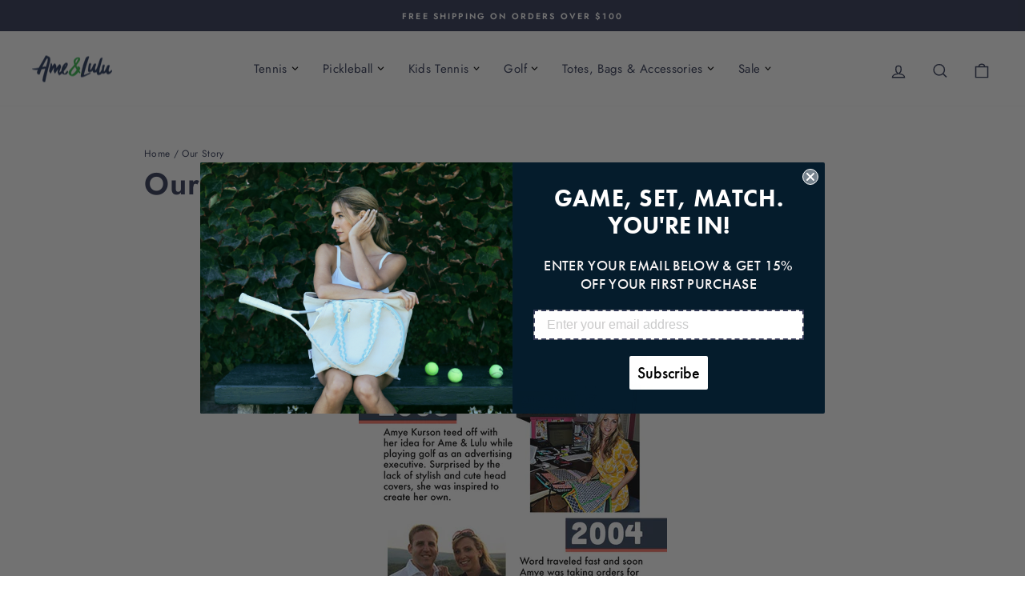

--- FILE ---
content_type: text/css
request_url: https://www.ameandlulu.com/cdn/shop/t/34/assets/accessi.css?v=15566364994299374601714670440
body_size: 59
content:
.visuallyhidden{border:0;clip:rect(0 0 0 0);height:1px;margin:-1px;overflow:hidden;padding:0;position:absolute;width:1px;white-space:nowrap}.promo-grid .promo-grid__content .rte--block.rte--strong{background-color:#00000001!important}h2.grid-product__title{margin:0}.grid-product__price--savings,.product__price-savings{color:#b30000!important}.customization-options.color-customization ul li label{color:#00000001!important}.customization-options input[type=radio]{display:block!important;opacity:0;width:1px;height:1px}.faq_phone span{display:block}li.site-nav--has-dropdown a.site-nav__link{cursor:pointer}li.site-nav--has-dropdown.is-focused:hover .megamenu{display:none}li.site-nav--has-dropdown.active .megamenu{opacity:1!important;display:block!important;visibility:visible!important}li.site-nav--has-dropdown.active .megamenu .appear-animation{opacity:1!important;transform:none}.is-focused>.megamenu,.site-nav--has-dropdown:hover .megamenu{opacity:0!important}.is-focused>.site-nav__dropdown,.site-nav--has-dropdown:hover .site-nav__dropdown{display:none!important;visibility:hidden}.is-light a.site-nav__link svg{fill:#fff;padding-top:5px}a.site-nav__link svg{padding-top:5px}li.site-nav--has-dropdown:hover a.site-nav__link svg{fill:#313855}.site-header__search-container.is-active{display:block!important}.site-header__search-container{display:none!important}.customization{display:block}.customization .customization-options-wrapper{display:none}.customization.customized-product .customization-options-wrapper{display:block}.text-link,a{text-decoration:underline transparent!important}button.needsclick.go2685086370{background-color:#284a17!important}*:focus{outline:2px dashed #323855!important}*:focus:not(:focus-visible){outline:none!important}.form-vertical form.contact-form .input-full{border-color:#424233!important}a.megamenu__colection-image{height:auto!important;padding:0!important}.variant-input label.variant__button-label.disabled{color:#424233!important}.variant-input label.variant__button-label.disabled:after{border-color:#424233!important}.pagination .page.current{opacity:.7!important}.product-block.product-block--sales-point ul.sales-points li span.icon-and-text.inventory--low span{color:#9c6a07!important}.access-badge{text-align:center}.responsive{width:100%;max-width:400px;height:auto}.site-nav__link .cart-link .cart-link__bubble--visible{background-color:#ad1700;color:#fff}.payment_methods{text-align:center}.payment_methods svg:nth-of-type(8){display:none}.payment_methods svg{margin:4px 0 6px;padding-right:5px;height:30px;width:48px}.payment_methods svg:last-child{padding-right:0}@media only screen and (min-width: 768px){a.site-nav__link.site-nav__link--underline.site-nav__link--has-dropdown,a.site-nav__link.site-nav__link--icon.js-search-header{display:ruby!important}}button.needsclick.go2685086370.kl-private-reset-css-Xuajs1{color:#fff!important}
/*# sourceMappingURL=/cdn/shop/t/34/assets/accessi.css.map?v=15566364994299374601714670440 */


--- FILE ---
content_type: image/svg+xml
request_url: https://www.ameandlulu.com/cdn/shop/t/34/assets/accessibility_badge.svg?v=48149330300518630761712376763
body_size: 9133
content:
<?xml version="1.0" encoding="utf-8"?>
<!-- Generator: Adobe Illustrator 24.0.2, SVG Export Plug-In . SVG Version: 6.00 Build 0)  -->
<svg version="1.1" xmlns="http://www.w3.org/2000/svg" xmlns:xlink="http://www.w3.org/1999/xlink" x="0px" y="0px"
	 viewBox="0 0 1636.23 331" style="enable-background:new 0 0 1636.23 331;" xml:space="preserve">
<style type="text/css">
	.st0{enable-background:new    ;}
	.st1{fill:#1E599D;}
	.st2{fill:#FFFFFF;}
</style>
<g id="Layer_2_xA0_Image_1_">
</g>
<g id="Layer_1_xA0_Image_1_">
</g>
<g id="Shape_1_1_" class="st0">
</g>
<g id="Shape_1_copy_2_xA0_Image_1_">
</g>
<g id="Shape_1_copy_1_" class="st0">
</g>
<g id="Audited__x26__Certified_for_accessibility__x26__usability_by_disabled_t_1_">
	<g>
		<path class="st1" d="M185.71,140.75c-8.37-32.57-36.41-57.84-69.68-63.6c-3.1-0.54-6.23-0.91-9.35-1.37c-4.26,0-8.52,0-12.78,0
			c-2.94,0.44-5.89,0.82-8.81,1.35c-20.9,3.72-38.22,13.73-52.02,29.77c-11.14,12.95-17.77,27.99-20.27,44.85
			c-0.28,1.91-0.52,3.83-0.78,5.75c0,4.37,0,8.73,0,13.1c0.11,0.43,0.27,0.86,0.34,1.3c0.63,4.02,0.97,8.1,1.9,12.05
			c10.61,45.13,53.78,74.31,99.51,67.38c19.16-2.9,35.83-11.06,49.23-24.93C186.4,202.18,194.09,173.37,185.71,140.75z"/>
		<g>
			<path class="st2" d="M100.36,242.41c-15.61,0-30.87-4.63-43.94-13.47c-16.38-11.09-27.91-27.86-32.47-47.22
				c-0.56-2.38-0.88-4.82-1.2-7.18c-0.15-1.15-0.3-2.29-0.48-3.43c-0.03-0.21-0.1-0.41-0.16-0.62c-0.04-0.13-0.08-0.26-0.11-0.39
				l-0.04-0.32l0.01-11.61l0.21-1.59c0.15-1.15,0.3-2.3,0.47-3.45c2.25-15.15,8.3-28.54,17.99-39.8
				c12.27-14.26,27.79-23.14,46.16-26.41c1.77-0.32,3.57-0.58,5.32-0.83c0.8-0.12,1.61-0.23,2.41-0.35l0.19-0.01l11.34,0.01
				c0.86,0.12,1.72,0.24,2.59,0.36c1.84,0.25,3.74,0.51,5.62,0.84c29.64,5.13,54.49,27.82,61.85,56.46l0,0
				c7.43,28.9,0.64,54.46-20.16,75.98c-11.66,12.06-26.36,19.51-43.7,22.14C108.3,242.12,104.32,242.41,100.36,242.41z M24.47,169.6
				l0.05,0.18c0.09,0.31,0.18,0.62,0.23,0.94c0.18,1.16,0.34,2.32,0.49,3.49c0.3,2.3,0.62,4.68,1.15,6.94
				c4.41,18.75,15.57,34.99,31.43,45.72c15.86,10.73,35.06,15.06,54.07,12.17c16.79-2.54,31.01-9.75,42.28-21.41
				c20.15-20.85,26.73-45.62,19.53-73.62c-7.12-27.7-31.17-49.65-59.86-54.62c-1.83-0.32-3.71-0.57-5.53-0.82
				c-0.84-0.12-1.68-0.23-2.52-0.35H94.82c-0.78,0.12-1.56,0.23-2.33,0.34c-1.72,0.25-3.5,0.51-5.24,0.81
				c-17.78,3.17-32.82,11.77-44.7,25.58c-9.38,10.9-15.24,23.87-17.41,38.54c-0.17,1.14-0.32,2.27-0.47,3.41l-0.2,1.51V169.6z"/>
		</g>
		<path class="st2" d="M151.06,150.93c-0.36-5.17-4.44-8.78-9.65-8.37c-8.54,0.68-17.07,1.41-25.6,2.21
			c-12.6,1.2-25.15,0.7-37.71-0.6c-6.35-0.65-12.71-1.21-19.07-1.63c-4.87-0.32-8.76,3.32-9.21,8.31c-0.39,4.37,3.21,8.79,7.74,9.27
			c5.37,0.56,10.76,0.96,16.15,1.45c3.15,0.29,6.29,0.61,9.44,0.94c1.37,0.15,2.42,0.99,2.41,2.29c-0.02,4.32,0.57,8.64-1.17,12.9
			c-4.71,11.56-9.18,23.22-13.73,34.85c-1.2,3.05-0.96,5.99,0.98,8.66c1.89,2.61,4.56,3.91,7.75,3.66c3.6-0.29,6.25-2.16,7.66-5.56
			c4.41-10.7,8.8-21.4,13.36-32.5c0.39,0.88,0.62,1.39,0.83,1.9c4.2,10.16,8.38,20.34,12.62,30.48c1.99,4.77,7.08,6.85,11.68,4.92
			c4.53-1.91,6.57-6.81,4.71-11.62c-3.96-10.2-7.86-20.42-12.04-30.53c-2.08-5.03-3.36-10.05-2.94-15.52
			c0.23-3.02,0.77-3.86,3.81-4.14c7.84-0.72,15.69-1.44,23.53-2.11C147.63,159.77,151.39,155.71,151.06,150.93z M100.44,139.56
			c9.86,0.03,17.74-7.85,17.7-17.71c-0.04-9.8-7.83-17.56-17.65-17.58c-9.88-0.02-17.75,7.86-17.71,17.7
			C82.82,131.76,90.63,139.54,100.44,139.56z"/>
		<g>
			<path d="M255.67,134.87h24.15l4.95,15.25h15.15l-23.05-66.88h-18.22l-23.09,66.88h15.15L255.67,134.87z M268.02,98.53l8.22,25.31
				h-16.97l8.23-25.31H268.02z"/>
			<path d="M339.89,141.01h0.52v9.11h13.36V99.97h-13.91v28.8c0.02,2.24-0.42,4.13-1.32,5.65c-0.9,1.52-2.08,2.67-3.54,3.44
				c-1.46,0.77-3.03,1.16-4.7,1.16c-2.63,0-4.74-0.86-6.3-2.58c-1.57-1.72-2.36-4.06-2.38-7.02V99.97h-13.91v31.94
				c0.02,3.92,0.75,7.28,2.17,10.09c1.43,2.81,3.41,4.98,5.96,6.5c2.55,1.52,5.5,2.29,8.85,2.29c3.77,0,6.96-0.89,9.58-2.68
				C336.88,146.32,338.76,143.95,339.89,141.01z"/>
			<path d="M394.83,146.22c1.19-1.36,2.11-2.74,2.76-4.13h0.59v8.03h13.71V83.25h-13.88v25.14h-0.42c-0.61-1.35-1.5-2.73-2.66-4.13
				s-2.69-2.58-4.57-3.53c-1.88-0.95-4.23-1.42-7.04-1.42c-3.68,0-7.06,0.95-10.14,2.86c-3.08,1.91-5.55,4.77-7.4,8.59
				c-1.85,3.82-2.78,8.6-2.78,14.35c0,5.6,0.9,10.31,2.69,14.16c1.8,3.84,4.23,6.75,7.31,8.72s6.53,2.96,10.34,2.96
				c2.7,0,4.99-0.45,6.87-1.34C392.11,148.71,393.65,147.58,394.83,146.22z M387.76,139.87c-2.29,0-4.21-0.63-5.76-1.88
				c-1.56-1.25-2.74-2.99-3.56-5.23c-0.82-2.23-1.22-4.81-1.22-7.72c0-2.9,0.4-5.44,1.21-7.64c0.8-2.2,1.99-3.92,3.56-5.16
				c1.57-1.24,3.49-1.86,5.78-1.86c2.24,0,4.15,0.6,5.71,1.8c1.57,1.2,2.76,2.9,3.59,5.09c0.83,2.2,1.24,4.79,1.24,7.77
				c0,2.98-0.42,5.58-1.26,7.8c-0.84,2.22-2.04,3.95-3.59,5.18C391.91,139.26,390.01,139.87,387.76,139.87z"/>
			<rect x="423.29" y="99.97" width="13.91" height="50.16"/>
			<path d="M430.28,93.5c2.07,0,3.84-0.69,5.31-2.07c1.47-1.38,2.2-3.04,2.2-4.98c0-1.92-0.73-3.56-2.2-4.95
				c-1.47-1.38-3.24-2.07-5.31-2.07c-2.07,0-3.84,0.69-5.31,2.07c-1.47,1.38-2.2,3.03-2.2,4.95c0,1.94,0.73,3.6,2.2,4.98
				C426.44,92.81,428.21,93.5,430.28,93.5z"/>
			<path d="M472.96,150.27c1.26-0.29,2.24-0.55,2.94-0.77l-2.19-10.35c-0.35,0.07-0.85,0.16-1.5,0.28
				c-0.65,0.12-1.31,0.18-1.96,0.18c-0.94,0-1.76-0.14-2.47-0.42c-0.71-0.28-1.26-0.78-1.65-1.49c-0.39-0.71-0.59-1.7-0.59-2.99
				v-24.3h9.44V99.97h-9.44V87.95h-13.91v12.02h-6.86v10.45h6.86v26.12c-0.02,3.29,0.66,6.01,2.06,8.16
				c1.39,2.16,3.35,3.74,5.86,4.77c2.51,1.02,5.45,1.47,8.8,1.34C470.16,150.75,471.7,150.57,472.96,150.27z"/>
			<path d="M525.09,143.84c2.01-2.3,3.35-4.99,4-8.08l-12.87-0.85c-0.48,1.26-1.18,2.33-2.09,3.2c-0.91,0.87-2.01,1.52-3.3,1.96
				c-1.28,0.44-2.7,0.65-4.25,0.65c-2.33,0-4.34-0.49-6.04-1.47c-1.7-0.98-3.01-2.37-3.93-4.18c-0.93-1.81-1.39-3.95-1.39-6.43
				v-0.03h34.16v-3.82c0-4.27-0.6-8-1.8-11.18c-1.2-3.19-2.87-5.84-5.01-7.95c-2.14-2.11-4.65-3.69-7.51-4.75
				c-2.86-1.06-5.95-1.58-9.26-1.58c-4.92,0-9.2,1.09-12.85,3.27c-3.65,2.18-6.47,5.21-8.47,9.11c-2,3.9-3,8.42-3,13.58
				c0,5.29,1,9.87,3,13.73c2,3.86,4.86,6.85,8.57,8.95c3.71,2.1,8.15,3.15,13.31,3.15c4.14,0,7.79-0.64,10.96-1.91
				S523.08,146.14,525.09,143.84z M500.44,111.15c1.62-0.97,3.49-1.45,5.6-1.45c2.02,0,3.8,0.44,5.34,1.32
				c1.54,0.88,2.74,2.1,3.61,3.64c0.87,1.55,1.31,3.32,1.31,5.32h-21.03c0.08-1.8,0.53-3.45,1.37-4.95
				C497.55,113.42,498.82,112.12,500.44,111.15z"/>
			<path d="M571.61,108.39h-0.42c-0.61-1.35-1.5-2.73-2.66-4.13s-2.69-2.58-4.57-3.53c-1.88-0.95-4.23-1.42-7.04-1.42
				c-3.68,0-7.06,0.95-10.14,2.86c-3.08,1.91-5.55,4.77-7.4,8.59c-1.85,3.82-2.78,8.6-2.78,14.35c0,5.6,0.9,10.31,2.69,14.16
				c1.8,3.84,4.23,6.75,7.31,8.72s6.53,2.96,10.34,2.96c2.7,0,4.99-0.45,6.87-1.34c1.88-0.89,3.42-2.02,4.6-3.38
				c1.19-1.36,2.11-2.74,2.76-4.13h0.59v8.03h13.71V83.25h-13.88V108.39z M570.65,132.85c-0.84,2.22-2.04,3.95-3.59,5.18
				c-1.56,1.23-3.46,1.84-5.7,1.84c-2.29,0-4.21-0.63-5.76-1.88c-1.56-1.25-2.74-2.99-3.56-5.23c-0.82-2.23-1.22-4.81-1.22-7.72
				c0-2.9,0.4-5.44,1.21-7.64c0.8-2.2,1.99-3.92,3.56-5.16c1.57-1.24,3.49-1.86,5.78-1.86c2.24,0,4.15,0.6,5.71,1.8
				c1.57,1.2,2.76,2.9,3.59,5.09c0.83,2.2,1.24,4.79,1.24,7.77C571.9,128.03,571.48,130.63,570.65,132.85z"/>
			<path d="M665.33,137.11c1.59-2.43,2.83-5.28,3.72-8.56c0.89-3.28,1.34-6.96,1.34-11.05h-11.53c0,3.33-0.57,6.37-1.7,9.11
				c-0.35,0.85-0.75,1.65-1.17,2.42l-11.01-12.63l3.92-2.82c2.81-2.02,4.99-4.32,6.55-6.87c1.56-2.56,2.33-5.42,2.33-8.57
				c0-2.85-0.7-5.47-2.11-7.85c-1.4-2.38-3.41-4.3-6.01-5.75c-2.6-1.45-5.69-2.17-9.26-2.17c-3.66,0-6.86,0.76-9.6,2.27
				s-4.87,3.56-6.38,6.16c-1.51,2.59-2.27,5.51-2.27,8.75c0,2.87,0.58,5.54,1.73,7.98c1.15,2.45,2.6,4.76,4.33,6.92
				c0.12,0.15,0.23,0.28,0.35,0.43c-2.37,1.64-4.47,3.28-6.27,4.93c-1.87,1.71-3.33,3.58-4.38,5.6c-1.04,2.02-1.57,4.34-1.57,6.96
				c0,3.51,0.9,6.68,2.69,9.52c1.8,2.84,4.37,5.09,7.72,6.74c3.35,1.65,7.34,2.48,11.95,2.48c2.98,0,6-0.45,9.06-1.34
				c2.95-0.86,5.63-2.25,8.05-4.15l4.05,4.51h14.5l-10.08-11.56C664.65,138.1,665,137.62,665.33,137.11z M634.88,96.68
				c0.53-0.93,1.28-1.68,2.24-2.25c0.96-0.58,2.09-0.87,3.4-0.87c1.96-0.02,3.47,0.53,4.54,1.67c1.07,1.13,1.6,2.36,1.6,3.69
				c0,1.39-0.39,2.68-1.18,3.87s-2.01,2.31-3.69,3.38l-3.48,2.29c-1.26-1.56-2.28-3.04-3.05-4.44c-0.78-1.44-1.18-2.85-1.18-4.25
				C634.08,98.64,634.34,97.61,634.88,96.68z M646.37,138.32c-2.3,1.08-4.62,1.62-6.97,1.62c-1.94,0-3.62-0.36-5.06-1.09
				c-1.44-0.73-2.55-1.73-3.33-2.99c-0.78-1.26-1.18-2.69-1.18-4.28c0-1.28,0.44-2.63,1.32-4.03c0.88-1.4,2.25-2.78,4.1-4.13
				l0.39-0.28l12.68,14.12C647.68,137.64,647.04,138.01,646.37,138.32z"/>
			<path d="M752.11,143.81c2.47-2.23,4.44-4.77,5.91-7.61c1.47-2.84,2.39-5.8,2.76-8.87l-14.3-0.06c-0.33,1.79-0.91,3.37-1.75,4.77
				c-0.84,1.39-1.89,2.57-3.15,3.54c-1.26,0.97-2.71,1.7-4.33,2.2c-1.62,0.5-3.38,0.75-5.27,0.75c-3.37,0-6.35-0.83-8.91-2.48
				c-2.57-1.65-4.57-4.1-5.99-7.35c-1.43-3.24-2.14-7.25-2.14-12.02c0-4.64,0.71-8.58,2.12-11.84c1.42-3.25,3.41-5.74,5.98-7.45
				c2.57-1.71,5.58-2.56,9.05-2.56c1.92,0,3.69,0.27,5.34,0.82c1.64,0.54,3.1,1.33,4.36,2.35c1.26,1.02,2.3,2.26,3.1,3.71
				c0.81,1.45,1.34,3.1,1.6,4.95h14.3c-0.46-3.88-1.5-7.31-3.12-10.32c-1.62-3-3.72-5.55-6.29-7.62c-2.57-2.08-5.51-3.66-8.83-4.75
				c-3.32-1.09-6.92-1.63-10.79-1.63c-5.88,0-11.17,1.34-15.87,4.03c-4.7,2.69-8.42,6.59-11.17,11.71
				c-2.74,5.12-4.11,11.32-4.11,18.61c0,7.27,1.35,13.47,4.07,18.58s6.41,9.02,11.1,11.72c4.69,2.7,10.02,4.05,15.98,4.05
				c4.29,0,8.14-0.65,11.54-1.94S749.64,146.04,752.11,143.81z"/>
			<path d="M780.22,147.95c3.71,2.1,8.15,3.15,13.31,3.15c4.14,0,7.79-0.64,10.96-1.91s5.76-3.06,7.77-5.36
				c2.01-2.3,3.35-4.99,4-8.08l-12.87-0.85c-0.48,1.26-1.18,2.33-2.09,3.2c-0.91,0.87-2.01,1.52-3.3,1.96
				c-1.28,0.44-2.7,0.65-4.25,0.65c-2.33,0-4.34-0.49-6.04-1.47c-1.7-0.98-3.01-2.37-3.93-4.18c-0.93-1.81-1.39-3.95-1.39-6.43
				v-0.03h34.16v-3.82c0-4.27-0.6-8-1.8-11.18c-1.2-3.19-2.87-5.84-5.01-7.95c-2.14-2.11-4.65-3.69-7.51-4.75
				c-2.86-1.06-5.95-1.58-9.26-1.58c-4.92,0-9.2,1.09-12.85,3.27c-3.65,2.18-6.47,5.21-8.47,9.11c-2,3.9-3,8.42-3,13.58
				c0,5.29,1,9.87,3,13.73C773.66,142.87,776.51,145.85,780.22,147.95z M787.6,111.15c1.62-0.97,3.49-1.45,5.6-1.45
				c2.02,0,3.8,0.44,5.34,1.32c1.54,0.88,2.74,2.1,3.61,3.64c0.87,1.55,1.31,3.32,1.31,5.32h-21.03c0.08-1.8,0.53-3.45,1.37-4.95
				C784.71,113.42,785.98,112.12,787.6,111.15z"/>
			<path d="M839.54,121.75c0-2.05,0.46-3.85,1.39-5.42c0.93-1.57,2.19-2.79,3.79-3.67c1.6-0.88,3.42-1.32,5.47-1.32
				c0.96,0,2.01,0.08,3.17,0.23c1.15,0.15,2.06,0.33,2.71,0.52V99.74c-0.61-0.15-1.32-0.27-2.12-0.36
				c-0.81-0.09-1.56-0.13-2.25-0.13c-2.81,0-5.29,0.8-7.45,2.4c-2.16,1.6-3.69,3.96-4.6,7.07h-0.52v-8.75h-13.49v50.16h13.91V121.75
				z"/>
			<path d="M889.63,139.43c-0.65,0.12-1.31,0.18-1.96,0.18c-0.94,0-1.76-0.14-2.47-0.42c-0.71-0.28-1.26-0.78-1.65-1.49
				c-0.39-0.71-0.59-1.7-0.59-2.99v-24.3h9.44V99.97h-9.44V87.95h-13.91v12.02h-6.86v10.45h6.86v26.12
				c-0.02,3.29,0.66,6.01,2.06,8.16c1.39,2.16,3.35,3.74,5.86,4.77c2.51,1.02,5.45,1.47,8.8,1.34c1.81-0.06,3.34-0.24,4.6-0.54
				c1.26-0.29,2.24-0.55,2.94-0.77l-2.19-10.35C890.79,139.22,890.29,139.31,889.63,139.43z"/>
			<rect x="901.46" y="99.97" width="13.91" height="50.16"/>
			<path d="M908.44,93.5c2.07,0,3.84-0.69,5.31-2.07c1.47-1.38,2.2-3.04,2.2-4.98c0-1.92-0.73-3.56-2.2-4.95
				c-1.47-1.38-3.24-2.07-5.31-2.07c-2.07,0-3.84,0.69-5.31,2.07c-1.47,1.38-2.2,3.03-2.2,4.95c0,1.94,0.73,3.6,2.2,4.98
				C904.61,92.81,906.37,93.5,908.44,93.5z"/>
			<path d="M943.45,150.12v-39.71h9.99V99.97h-9.99V96.6c0-1.7,0.4-3.02,1.21-3.97c0.81-0.95,2.23-1.42,4.28-1.42
				c0.83,0,1.64,0.08,2.43,0.23c0.79,0.15,1.46,0.32,2.01,0.49l2.48-10.45c-0.87-0.26-2.19-0.56-3.97-0.88
				c-1.77-0.33-3.73-0.49-5.86-0.49c-3.16,0-5.98,0.6-8.46,1.8c-2.48,1.2-4.44,2.99-5.86,5.39c-1.43,2.4-2.14,5.41-2.14,9.05v3.62
				h-7.09v10.45h7.09v39.71H943.45z"/>
			<path d="M968.92,79.43c-2.07,0-3.84,0.69-5.31,2.07c-1.47,1.38-2.2,3.03-2.2,4.95c0,1.94,0.73,3.6,2.2,4.98
				c1.47,1.38,3.24,2.07,5.31,2.07c2.07,0,3.84-0.69,5.31-2.07c1.47-1.38,2.2-3.04,2.2-4.98c0-1.92-0.73-3.56-2.2-4.95
				C972.76,80.12,970.99,79.43,968.92,79.43z"/>
			<rect x="961.93" y="99.97" width="13.91" height="50.16"/>
			<path d="M996.49,147.95c3.71,2.1,8.15,3.15,13.31,3.15c4.14,0,7.79-0.64,10.96-1.91c3.17-1.27,5.76-3.06,7.77-5.36
				c2.01-2.3,3.35-4.99,4-8.08l-12.87-0.85c-0.48,1.26-1.17,2.33-2.09,3.2c-0.91,0.87-2.01,1.52-3.3,1.96
				c-1.29,0.44-2.7,0.65-4.25,0.65c-2.33,0-4.34-0.49-6.04-1.47c-1.7-0.98-3.01-2.37-3.94-4.18c-0.92-1.81-1.39-3.95-1.39-6.43
				v-0.03h34.16v-3.82c0-4.27-0.6-8-1.8-11.18c-1.2-3.19-2.87-5.84-5.01-7.95c-2.14-2.11-4.65-3.69-7.51-4.75
				c-2.86-1.06-5.95-1.58-9.26-1.58c-4.92,0-9.2,1.09-12.85,3.27c-3.65,2.18-6.47,5.21-8.47,9.11s-3,8.42-3,13.58
				c0,5.29,1,9.87,3,13.73C989.93,142.87,992.78,145.85,996.49,147.95z M1003.88,111.15c1.62-0.97,3.49-1.45,5.6-1.45
				c2.03,0,3.8,0.44,5.34,1.32c1.53,0.88,2.74,2.1,3.61,3.64c0.87,1.55,1.31,3.32,1.31,5.32H998.7c0.08-1.8,0.53-3.45,1.37-4.95
				C1000.98,113.42,1002.25,112.12,1003.88,111.15z"/>
			<path d="M1071.86,146.22c1.19-1.36,2.11-2.74,2.76-4.13h0.59v8.03h13.72V83.25h-13.88v25.14h-0.42c-0.61-1.35-1.5-2.73-2.66-4.13
				c-1.17-1.4-2.69-2.58-4.57-3.53c-1.88-0.95-4.23-1.42-7.04-1.42c-3.68,0-7.06,0.95-10.14,2.86c-3.08,1.91-5.55,4.77-7.4,8.59
				c-1.85,3.82-2.78,8.6-2.78,14.35c0,5.6,0.9,10.31,2.69,14.16c1.8,3.84,4.23,6.75,7.32,8.72c3.08,1.97,6.53,2.96,10.33,2.96
				c2.7,0,4.99-0.45,6.87-1.34C1069.14,148.71,1070.68,147.58,1071.86,146.22z M1059.03,137.99c-1.56-1.25-2.74-2.99-3.56-5.23
				c-0.82-2.23-1.22-4.81-1.22-7.72c0-2.9,0.4-5.44,1.21-7.64c0.8-2.2,1.99-3.92,3.56-5.16c1.57-1.24,3.49-1.86,5.78-1.86
				c2.24,0,4.15,0.6,5.71,1.8c1.57,1.2,2.76,2.9,3.59,5.09c0.83,2.2,1.24,4.79,1.24,7.77c0,2.98-0.42,5.58-1.26,7.8
				c-0.84,2.22-2.04,3.95-3.59,5.18s-3.46,1.84-5.7,1.84C1062.51,139.87,1060.59,139.25,1059.03,137.99z"/>
			<path d="M248.84,194.88c-1.66,0-3.2,0.32-4.61,0.97c-1.42,0.65-2.55,1.62-3.41,2.92c-0.86,1.3-1.29,2.93-1.29,4.89v3.63h-4.86
				v4.9h4.86v26.45h6.1v-26.45h6.76v-4.9h-6.76v-2.82c0-1.39,0.32-2.45,0.95-3.18c0.63-0.73,1.69-1.1,3.17-1.1
				c0.64,0,1.18,0.06,1.63,0.17c0.45,0.12,0.82,0.21,1.1,0.3l1.43-4.94c-0.42-0.16-1.07-0.34-1.94-0.54S250.07,194.88,248.84,194.88
				z"/>
			<path d="M278.33,208.9c-2.19-1.35-4.76-2.02-7.69-2.02s-5.5,0.67-7.69,2.02c-2.19,1.35-3.89,3.24-5.1,5.67s-1.82,5.28-1.82,8.53
				c0,3.24,0.61,6.07,1.82,8.49s2.91,4.31,5.1,5.65c2.19,1.35,4.76,2.02,7.69,2.02s5.5-0.67,7.69-2.02c2.19-1.35,3.89-3.23,5.1-5.65
				c1.21-2.42,1.82-5.25,1.82-8.49c0-3.25-0.61-6.1-1.82-8.53C282.23,212.14,280.52,210.24,278.33,208.9z M278.18,228.61
				c-0.61,1.67-1.53,3.01-2.79,4.02s-2.83,1.51-4.73,1.51c-1.92,0-3.51-0.5-4.77-1.51c-1.26-1.01-2.19-2.35-2.8-4.02
				c-0.61-1.67-0.91-3.52-0.91-5.53c0-2,0.3-3.84,0.91-5.52c0.6-1.68,1.54-3.03,2.8-4.05c1.26-1.02,2.85-1.53,4.77-1.53
				c1.9,0,3.48,0.51,4.73,1.53s2.18,2.37,2.79,4.05c0.6,1.68,0.91,3.52,0.91,5.52C279.09,225.1,278.79,226.94,278.18,228.61z"/>
			<path d="M306.23,206.81c-1.84,0-3.48,0.49-4.93,1.46c-1.45,0.97-2.46,2.3-3.03,3.99h-0.33v-4.98h-5.9v31.35h6.1v-19.14
				c0-1.36,0.33-2.57,0.98-3.64c0.65-1.07,1.54-1.91,2.66-2.51c1.12-0.6,2.4-0.91,3.85-0.91c0.63,0,1.25,0.04,1.88,0.13
				c0.63,0.09,1.06,0.17,1.31,0.23v-5.84c-0.3-0.04-0.71-0.07-1.23-0.1S306.61,206.81,306.23,206.81z"/>
			<path d="M349.74,208.92c-1.23-0.78-2.55-1.31-3.96-1.6c-1.41-0.29-2.74-0.44-3.99-0.44c-1.89,0-3.69,0.27-5.41,0.81
				c-1.71,0.54-3.23,1.4-4.54,2.57s-2.31,2.72-2.99,4.62l5.73,1.31c0.45-1.1,1.26-2.11,2.44-3.01c1.18-0.9,2.79-1.36,4.85-1.36
				c1.97,0,3.46,0.49,4.46,1.47s1.5,2.36,1.5,4.14v0.14c0,0.73-0.27,1.27-0.8,1.59s-1.38,0.56-2.55,0.7s-2.69,0.32-4.57,0.54
				c-1.48,0.18-2.94,0.44-4.37,0.78c-1.43,0.34-2.72,0.84-3.88,1.51c-1.16,0.67-2.08,1.57-2.76,2.71c-0.68,1.14-1.02,2.6-1.02,4.37
				c0,2.05,0.47,3.79,1.4,5.2s2.2,2.49,3.81,3.24c1.6,0.74,3.4,1.11,5.39,1.11c1.73,0,3.21-0.25,4.45-0.76
				c1.24-0.5,2.25-1.14,3.04-1.9c0.79-0.76,1.38-1.54,1.78-2.33h0.25v4.29h5.96v-20.82c0-2.29-0.4-4.15-1.18-5.58
				C351.98,210.8,350.97,209.69,349.74,208.92z M347.85,227.33c0,1.24-0.32,2.4-0.95,3.48c-0.63,1.08-1.55,1.96-2.75,2.62
				c-1.2,0.67-2.65,1-4.34,1c-1.73,0-3.15-0.38-4.27-1.15s-1.67-1.91-1.67-3.42c0-1.09,0.29-1.96,0.87-2.62
				c0.58-0.66,1.35-1.17,2.33-1.52s2.05-0.61,3.24-0.76c0.5-0.07,1.13-0.15,1.88-0.25c0.75-0.1,1.52-0.22,2.31-0.35
				c0.79-0.13,1.49-0.29,2.11-0.47s1.04-0.38,1.26-0.6V227.33z"/>
			<path d="M370.86,213.36c1.27-0.89,2.76-1.34,4.46-1.34c1.95,0,3.5,0.53,4.66,1.59c1.16,1.06,1.91,2.33,2.23,3.8h5.94
				c-0.22-2.11-0.9-3.95-2.05-5.53s-2.66-2.81-4.52-3.68c-1.86-0.88-3.99-1.32-6.37-1.32c-2.95,0-5.52,0.69-7.69,2.06
				c-2.18,1.37-3.86,3.28-5.06,5.72c-1.2,2.44-1.8,5.25-1.8,8.44c0,3.14,0.58,5.93,1.76,8.37c1.17,2.44,2.85,4.34,5.03,5.73
				c2.18,1.38,4.79,2.07,7.83,2.07c2.48,0,4.64-0.46,6.48-1.37c1.84-0.91,3.32-2.16,4.42-3.76s1.76-3.4,1.98-5.43h-5.94
				c-0.26,1.13-0.71,2.1-1.36,2.9c-0.65,0.8-1.44,1.42-2.39,1.85c-0.95,0.43-2,0.64-3.15,0.64c-1.73,0-3.23-0.46-4.5-1.37
				c-1.27-0.91-2.26-2.2-2.95-3.86s-1.04-3.63-1.04-5.92c0-2.23,0.35-4.17,1.06-5.81C368.6,215.51,369.59,214.25,370.86,213.36z"/>
			<path d="M403.49,213.36c1.27-0.89,2.76-1.34,4.46-1.34c1.95,0,3.5,0.53,4.66,1.59c1.16,1.06,1.91,2.33,2.23,3.8h5.94
				c-0.22-2.11-0.9-3.95-2.05-5.53s-2.66-2.81-4.52-3.68c-1.86-0.88-3.99-1.32-6.37-1.32c-2.95,0-5.52,0.69-7.69,2.06
				c-2.18,1.37-3.86,3.28-5.06,5.72c-1.2,2.44-1.8,5.25-1.8,8.44c0,3.14,0.58,5.93,1.76,8.37c1.17,2.44,2.85,4.34,5.03,5.73
				c2.18,1.38,4.79,2.07,7.83,2.07c2.48,0,4.64-0.46,6.48-1.37c1.84-0.91,3.32-2.16,4.42-3.76s1.76-3.4,1.98-5.43h-5.94
				c-0.26,1.13-0.71,2.1-1.36,2.9c-0.65,0.8-1.44,1.42-2.39,1.85c-0.95,0.43-2,0.64-3.15,0.64c-1.73,0-3.23-0.46-4.5-1.37
				c-1.27-0.91-2.26-2.2-2.95-3.86s-1.04-3.63-1.04-5.92c0-2.23,0.35-4.17,1.06-5.81C401.23,215.51,402.22,214.25,403.49,213.36z"/>
			<path d="M450.04,210.51c-1.32-1.25-2.81-2.17-4.47-2.76c-1.66-0.58-3.37-0.88-5.14-0.88c-2.91,0-5.45,0.69-7.62,2.06
				c-2.17,1.37-3.86,3.29-5.06,5.73c-1.2,2.45-1.81,5.28-1.81,8.49c0,3.25,0.6,6.09,1.81,8.5c1.2,2.42,2.92,4.29,5.14,5.61
				c2.22,1.33,4.88,1.99,7.97,1.99c2.29,0,4.32-0.35,6.11-1.05c1.79-0.7,3.28-1.69,4.47-2.96c1.19-1.27,2.02-2.76,2.48-4.46
				l-5.78-1.04c-0.37,0.98-0.9,1.8-1.59,2.47c-0.69,0.67-1.52,1.17-2.47,1.5c-0.95,0.33-2.01,0.5-3.16,0.5
				c-1.78,0-3.34-0.38-4.67-1.15c-1.33-0.77-2.37-1.89-3.11-3.36c-0.69-1.37-1.04-3.01-1.09-4.92h22.27v-2.16
				c0-2.84-0.38-5.26-1.14-7.26C452.4,213.38,451.36,211.76,450.04,210.51z M432.05,220.22c0.07-1.35,0.4-2.61,1-3.79
				c0.69-1.34,1.67-2.43,2.94-3.27c1.27-0.84,2.77-1.25,4.48-1.25c1.58,0,2.96,0.36,4.13,1.08c1.18,0.72,2.09,1.71,2.75,2.95
				c0.65,1.25,0.98,2.67,0.98,4.28H432.05z"/>
			<path d="M476.63,221.08l-4.98-1.14c-1.73-0.41-2.98-0.93-3.76-1.57c-0.78-0.64-1.16-1.48-1.16-2.53c0-1.21,0.58-2.2,1.73-2.97
				c1.16-0.77,2.6-1.15,4.33-1.15c1.27,0,2.32,0.2,3.16,0.61c0.84,0.41,1.51,0.93,2.01,1.57s0.86,1.31,1.09,2.02l5.53-0.98
				c-0.63-2.45-1.91-4.41-3.86-5.87c-1.95-1.46-4.61-2.19-8-2.19c-2.35,0-4.44,0.39-6.27,1.17c-1.82,0.78-3.25,1.87-4.29,3.26
				c-1.03,1.39-1.55,3.01-1.55,4.86c0,2.23,0.7,4.08,2.09,5.53c1.39,1.46,3.55,2.52,6.48,3.18l5.31,1.16
				c1.5,0.34,2.61,0.84,3.34,1.51c0.73,0.67,1.09,1.49,1.09,2.47c0,1.21-0.6,2.24-1.8,3.07s-2.8,1.25-4.8,1.25
				c-1.84,0-3.33-0.39-4.47-1.17c-1.14-0.78-1.9-1.94-2.27-3.48l-5.9,0.9c0.5,2.78,1.86,4.92,4.08,6.42
				c2.22,1.5,5.08,2.25,8.59,2.25c2.53,0,4.76-0.42,6.68-1.25s3.43-1.98,4.51-3.44c1.08-1.46,1.62-3.13,1.62-5.01
				c0-2.22-0.71-4.02-2.12-5.41C481.67,222.77,479.52,221.75,476.63,221.08z"/>
			<path d="M507.43,221.08l-4.98-1.14c-1.73-0.41-2.98-0.93-3.76-1.57c-0.78-0.64-1.16-1.48-1.16-2.53c0-1.21,0.58-2.2,1.73-2.97
				c1.16-0.77,2.6-1.15,4.33-1.15c1.27,0,2.32,0.2,3.16,0.61c0.84,0.41,1.51,0.93,2.01,1.57s0.86,1.31,1.09,2.02l5.53-0.98
				c-0.63-2.45-1.91-4.41-3.86-5.87c-1.95-1.46-4.61-2.19-8-2.19c-2.35,0-4.44,0.39-6.27,1.17c-1.82,0.78-3.25,1.87-4.29,3.26
				c-1.03,1.39-1.55,3.01-1.55,4.86c0,2.23,0.7,4.08,2.09,5.53c1.39,1.46,3.55,2.52,6.48,3.18l5.31,1.16
				c1.5,0.34,2.61,0.84,3.34,1.51c0.73,0.67,1.09,1.49,1.09,2.47c0,1.21-0.6,2.24-1.8,3.07s-2.8,1.25-4.8,1.25
				c-1.84,0-3.33-0.39-4.47-1.17c-1.14-0.78-1.9-1.94-2.27-3.48l-5.9,0.9c0.5,2.78,1.86,4.92,4.08,6.42
				c2.22,1.5,5.08,2.25,8.59,2.25c2.53,0,4.76-0.42,6.68-1.25s3.43-1.98,4.51-3.44c1.08-1.46,1.62-3.13,1.62-5.01
				c0-2.22-0.71-4.02-2.12-5.41C512.46,222.77,510.31,221.75,507.43,221.08z"/>
			<rect x="522.69" y="207.28" width="6.1" height="31.35"/>
			<path d="M525.78,195.16c-1.06,0-1.97,0.36-2.72,1.07c-0.76,0.71-1.13,1.58-1.13,2.58c0,0.99,0.38,1.85,1.13,2.56
				c0.76,0.71,1.66,1.07,2.72,1.07c1.06,0,1.97-0.36,2.72-1.07c0.76-0.71,1.13-1.57,1.13-2.56c0-1.01-0.38-1.87-1.13-2.58
				C527.75,195.52,526.84,195.16,525.78,195.16z"/>
			<path d="M559.74,208.79c-1.99-1.28-4.25-1.92-6.78-1.92c-1.95,0-3.51,0.32-4.69,0.97c-1.18,0.65-2.11,1.4-2.78,2.26
				c-0.67,0.86-1.18,1.61-1.53,2.27h-0.37v-15.53h-6.1v41.8h5.96v-4.88h0.51c0.37,0.67,0.89,1.43,1.57,2.29s1.62,1.61,2.83,2.25
				c1.2,0.64,2.76,0.96,4.66,0.96c2.53,0,4.78-0.65,6.76-1.95c1.97-1.3,3.52-3.16,4.65-5.57c1.13-2.42,1.69-5.32,1.69-8.71
				s-0.57-6.29-1.7-8.69C563.29,211.92,561.72,210.07,559.74,208.79z M559.01,228.61c-0.63,1.67-1.56,3-2.79,3.97
				c-1.22,0.97-2.75,1.46-4.57,1.46c-1.76,0-3.24-0.47-4.45-1.4c-1.21-0.93-2.14-2.23-2.78-3.89s-0.96-3.59-0.96-5.8
				c0-2.18,0.31-4.08,0.94-5.71c0.63-1.63,1.55-2.91,2.77-3.82c1.22-0.91,2.71-1.37,4.48-1.37c1.84,0,3.37,0.48,4.6,1.43
				c1.23,0.95,2.16,2.25,2.78,3.9s0.93,3.5,0.93,5.57C559.96,225.05,559.65,226.94,559.01,228.61z"/>
			<rect x="572.96" y="207.28" width="6.1" height="31.35"/>
			<path d="M576.04,195.16c-1.06,0-1.97,0.36-2.72,1.07c-0.76,0.71-1.13,1.58-1.13,2.58c0,0.99,0.38,1.85,1.13,2.56
				c0.76,0.71,1.66,1.07,2.72,1.07c1.06,0,1.97-0.36,2.72-1.07c0.76-0.71,1.13-1.57,1.13-2.56c0-1.01-0.38-1.87-1.13-2.58
				C578.01,195.52,577.11,195.16,576.04,195.16z"/>
			<rect x="587.27" y="196.83" width="6.1" height="41.8"/>
			<path d="M604.66,195.16c-1.06,0-1.97,0.36-2.72,1.07c-0.76,0.71-1.13,1.58-1.13,2.58c0,0.99,0.38,1.85,1.13,2.56
				c0.76,0.71,1.66,1.07,2.72,1.07c1.06,0,1.97-0.36,2.72-1.07c0.76-0.71,1.13-1.57,1.13-2.56c0-1.01-0.38-1.87-1.13-2.58
				C606.63,195.52,605.72,195.16,604.66,195.16z"/>
			<rect x="601.58" y="207.28" width="6.1" height="31.35"/>
			<path d="M629.13,233.51c-0.37,0.07-0.8,0.1-1.29,0.1c-0.67,0-1.28-0.11-1.85-0.32c-0.56-0.21-1.02-0.61-1.38-1.2
				s-0.53-1.48-0.53-2.66v-17.25h6.43v-4.9h-6.43v-7.51h-6.1v7.51h-4.59v4.9h4.59v18.51c0,1.89,0.43,3.46,1.29,4.71
				c0.86,1.25,1.98,2.18,3.37,2.78s2.88,0.88,4.49,0.86c0.98-0.01,1.8-0.09,2.45-0.23c0.65-0.14,1.16-0.28,1.51-0.42l-1.1-5.04
				C629.78,233.39,629.5,233.44,629.13,233.51z"/>
			<path d="M649.58,231.61h-0.33l-7.94-24.33h-6.53l11.47,31.76l-0.76,2.08c-0.52,1.39-1.11,2.39-1.79,3
				c-0.67,0.61-1.45,0.94-2.32,0.98c-0.87,0.04-1.86-0.09-2.98-0.39l-1.47,5c0.37,0.16,0.92,0.32,1.67,0.46
				c0.75,0.14,1.58,0.21,2.49,0.21c1.69,0,3.17-0.29,4.45-0.86c1.28-0.57,2.38-1.42,3.31-2.56c0.93-1.14,1.69-2.52,2.29-4.15
				l12.92-35.53h-6.55L649.58,231.61z"/>
			<path d="M712.08,231.01c0.86-1.16,1.6-2.67,2.21-4.53c0.61-1.86,0.92-4.13,0.92-6.83h-5.51c0,2.19-0.35,4.17-1.06,5.94
				c-0.2,0.5-0.43,0.98-0.67,1.44l-8.37-10.01l2.85-2.1c1.73-1.27,3.08-2.66,4.07-4.17c0.99-1.52,1.48-3.27,1.48-5.25
				c0-1.63-0.42-3.14-1.26-4.52c-0.84-1.38-2.03-2.49-3.57-3.33s-3.39-1.26-5.54-1.26c-2.12,0-3.97,0.42-5.55,1.27
				c-1.58,0.84-2.81,2.01-3.68,3.5c-0.88,1.49-1.32,3.19-1.32,5.11c0,1.69,0.36,3.25,1.07,4.7s1.65,2.88,2.81,4.29
				c0.24,0.29,0.5,0.6,0.74,0.9c-1.51,1.06-2.86,2.11-4.03,3.15c-1.27,1.13-2.25,2.36-2.96,3.68c-0.71,1.33-1.06,2.84-1.06,4.54
				c0,2.23,0.54,4.23,1.63,5.99c1.09,1.76,2.64,3.15,4.66,4.17s4.43,1.53,7.23,1.53c1.95,0,3.92-0.34,5.93-1.02
				c1.87-0.63,3.48-1.61,4.83-2.9l2.83,3.32h6.9l-5.97-7.14C711.83,231.33,711.96,231.18,712.08,231.01z M693.47,204.03
				c0.42-0.74,0.99-1.35,1.73-1.83s1.6-0.71,2.58-0.71c1.41,0,2.54,0.45,3.39,1.35c0.84,0.9,1.27,1.84,1.27,2.82
				c0,1.24-0.32,2.28-0.96,3.11s-1.53,1.63-2.67,2.38l-2.56,1.81c-0.19-0.24-0.39-0.48-0.58-0.72c-0.83-1.03-1.51-2.02-2.03-2.99
				c-0.52-0.97-0.79-1.92-0.79-2.88C692.85,205.55,693.05,204.77,693.47,204.03z M701.75,233.05c-1.48,0.67-2.99,1.01-4.54,1.01
				c-1.51,0-2.83-0.31-3.95-0.92s-1.99-1.43-2.61-2.45s-0.93-2.13-0.93-3.33c0-0.65,0.32-1.56,0.95-2.72
				c0.63-1.16,1.77-2.34,3.4-3.54l1.11-0.82l9.36,11C703.67,232,702.74,232.6,701.75,233.05z"/>
			<path d="M757.52,225.63c0.01,1.78-0.36,3.25-1.11,4.41c-0.76,1.16-1.7,2.02-2.84,2.59c-1.14,0.57-2.28,0.86-3.42,0.86
				c-1.89,0-3.43-0.63-4.61-1.9c-1.18-1.27-1.78-2.97-1.78-5.1v-19.21h-6.1v19.94c0,2.59,0.44,4.76,1.32,6.51
				c0.88,1.76,2.09,3.08,3.63,3.97c1.54,0.89,3.32,1.34,5.34,1.34c2.35,0,4.32-0.55,5.91-1.66c1.58-1.11,2.74-2.5,3.46-4.17h0.33
				v5.43h6v-31.35h-6.12V225.63z"/>
			<path d="M787.36,221.08l-4.98-1.14c-1.73-0.41-2.98-0.93-3.76-1.57c-0.78-0.64-1.16-1.48-1.16-2.53c0-1.21,0.58-2.2,1.73-2.97
				c1.16-0.77,2.6-1.15,4.33-1.15c1.27,0,2.32,0.2,3.16,0.61c0.84,0.41,1.51,0.93,2.01,1.57s0.86,1.31,1.09,2.02l5.53-0.98
				c-0.63-2.45-1.91-4.41-3.86-5.87c-1.95-1.46-4.61-2.19-8-2.19c-2.35,0-4.44,0.39-6.27,1.17c-1.82,0.78-3.25,1.87-4.29,3.26
				c-1.03,1.39-1.55,3.01-1.55,4.86c0,2.23,0.7,4.08,2.09,5.53c1.39,1.46,3.55,2.52,6.48,3.18l5.31,1.16
				c1.5,0.34,2.61,0.84,3.34,1.51c0.73,0.67,1.09,1.49,1.09,2.47c0,1.21-0.6,2.24-1.8,3.07s-2.8,1.25-4.8,1.25
				c-1.84,0-3.33-0.39-4.47-1.17c-1.14-0.78-1.9-1.94-2.27-3.48l-5.9,0.9c0.5,2.78,1.86,4.92,4.08,6.42
				c2.22,1.5,5.08,2.25,8.59,2.25c2.53,0,4.76-0.42,6.68-1.25s3.43-1.98,4.51-3.44c1.08-1.46,1.62-3.13,1.62-5.01
				c0-2.22-0.71-4.02-2.12-5.41C792.4,222.77,790.25,221.75,787.36,221.08z"/>
			<path d="M823.01,208.92c-1.23-0.78-2.55-1.31-3.96-1.6c-1.41-0.29-2.74-0.44-3.99-0.44c-1.89,0-3.69,0.27-5.41,0.81
				c-1.71,0.54-3.23,1.4-4.54,2.57s-2.31,2.72-2.99,4.62l5.73,1.31c0.45-1.1,1.26-2.11,2.44-3.01c1.18-0.9,2.79-1.36,4.85-1.36
				c1.97,0,3.46,0.49,4.46,1.47s1.5,2.36,1.5,4.14v0.14c0,0.73-0.27,1.27-0.8,1.59s-1.38,0.56-2.55,0.7s-2.69,0.32-4.57,0.54
				c-1.48,0.18-2.94,0.44-4.37,0.78c-1.43,0.34-2.72,0.84-3.88,1.51c-1.16,0.67-2.08,1.57-2.76,2.71c-0.68,1.14-1.02,2.6-1.02,4.37
				c0,2.05,0.47,3.79,1.4,5.2s2.2,2.49,3.81,3.24c1.6,0.74,3.4,1.11,5.39,1.11c1.73,0,3.21-0.25,4.45-0.76
				c1.24-0.5,2.25-1.14,3.04-1.9c0.79-0.76,1.38-1.54,1.78-2.33h0.25v4.29h5.96v-20.82c0-2.29-0.4-4.15-1.18-5.58
				C825.25,210.8,824.24,209.69,823.01,208.92z M821.12,227.33c0,1.24-0.32,2.4-0.95,3.48c-0.63,1.08-1.55,1.96-2.75,2.62
				c-1.2,0.67-2.65,1-4.34,1c-1.73,0-3.15-0.38-4.27-1.15s-1.67-1.91-1.67-3.42c0-1.09,0.29-1.96,0.87-2.62
				c0.58-0.66,1.35-1.17,2.33-1.52s2.05-0.61,3.24-0.76c0.5-0.07,1.13-0.15,1.88-0.25c0.75-0.1,1.52-0.22,2.31-0.35
				c0.79-0.13,1.49-0.29,2.11-0.47s1.04-0.38,1.26-0.6V227.33z"/>
			<path d="M858.08,208.79c-1.99-1.28-4.25-1.92-6.78-1.92c-1.95,0-3.51,0.32-4.69,0.97c-1.18,0.65-2.11,1.4-2.78,2.26
				c-0.67,0.86-1.18,1.61-1.53,2.27h-0.37v-15.53h-6.1v41.8h5.96v-4.88h0.51c0.37,0.67,0.89,1.43,1.57,2.29s1.62,1.61,2.83,2.25
				c1.2,0.64,2.76,0.96,4.66,0.96c2.53,0,4.78-0.65,6.76-1.95c1.97-1.3,3.52-3.16,4.65-5.57c1.13-2.42,1.69-5.32,1.69-8.71
				s-0.57-6.29-1.7-8.69C861.63,211.92,860.07,210.07,858.08,208.79z M857.35,228.61c-0.63,1.67-1.56,3-2.79,3.97
				c-1.22,0.97-2.75,1.46-4.57,1.46c-1.76,0-3.24-0.47-4.45-1.4c-1.21-0.93-2.14-2.23-2.78-3.89s-0.96-3.59-0.96-5.8
				c0-2.18,0.31-4.08,0.94-5.71c0.63-1.63,1.55-2.91,2.77-3.82c1.22-0.91,2.71-1.37,4.48-1.37c1.84,0,3.37,0.48,4.6,1.43
				c1.23,0.95,2.16,2.25,2.78,3.9s0.93,3.5,0.93,5.57C858.3,225.05,857.99,226.94,857.35,228.61z"/>
			<path d="M874.39,195.16c-1.06,0-1.97,0.36-2.72,1.07c-0.76,0.71-1.13,1.58-1.13,2.58c0,0.99,0.38,1.85,1.13,2.56
				c0.76,0.71,1.66,1.07,2.72,1.07c1.06,0,1.97-0.36,2.72-1.07c0.76-0.71,1.13-1.57,1.13-2.56c0-1.01-0.38-1.87-1.13-2.58
				C876.36,195.52,875.45,195.16,874.39,195.16z"/>
			<rect x="871.3" y="207.28" width="6.1" height="31.35"/>
			<rect x="885.61" y="196.83" width="6.1" height="41.8"/>
			<rect x="899.92" y="207.28" width="6.1" height="31.35"/>
			<path d="M903,195.16c-1.06,0-1.97,0.36-2.73,1.07c-0.75,0.71-1.13,1.58-1.13,2.58c0,0.99,0.38,1.85,1.13,2.56
				c0.76,0.71,1.66,1.07,2.73,1.07c1.06,0,1.97-0.36,2.72-1.07c0.75-0.71,1.13-1.57,1.13-2.56c0-1.01-0.38-1.87-1.13-2.58
				C904.97,195.52,904.06,195.16,903,195.16z"/>
			<path d="M927.47,233.51c-0.37,0.07-0.8,0.1-1.29,0.1c-0.67,0-1.28-0.11-1.85-0.32s-1.02-0.61-1.38-1.2
				c-0.35-0.59-0.53-1.48-0.53-2.66v-17.25h6.43v-4.9h-6.43v-7.51h-6.1v7.51h-4.59v4.9h4.59v18.51c0,1.89,0.43,3.46,1.29,4.71
				s1.98,2.18,3.37,2.78c1.39,0.6,2.88,0.88,4.49,0.86c0.98-0.01,1.8-0.09,2.45-0.23c0.65-0.14,1.16-0.28,1.51-0.42l-1.1-5.04
				C928.12,233.39,927.84,233.44,927.47,233.51z"/>
			<path d="M947.92,231.61h-0.33l-7.94-24.33h-6.53l11.47,31.76l-0.75,2.08c-0.52,1.39-1.11,2.39-1.79,3
				c-0.67,0.61-1.45,0.94-2.32,0.98c-0.87,0.04-1.86-0.09-2.98-0.39l-1.47,5c0.37,0.16,0.93,0.32,1.67,0.46
				c0.75,0.14,1.58,0.21,2.49,0.21c1.69,0,3.17-0.29,4.45-0.86c1.28-0.57,2.38-1.42,3.31-2.56c0.93-1.14,1.69-2.52,2.29-4.15
				l12.92-35.53h-6.55L947.92,231.61z"/>
			<path d="M1006.11,208.79c-1.99-1.28-4.25-1.92-6.78-1.92c-1.95,0-3.51,0.32-4.69,0.97c-1.18,0.65-2.11,1.4-2.78,2.26
				c-0.67,0.86-1.18,1.61-1.53,2.27h-0.37v-15.53h-6.1v41.8h5.96v-4.88h0.51c0.37,0.67,0.89,1.43,1.57,2.29
				c0.68,0.86,1.62,1.61,2.83,2.25c1.2,0.64,2.76,0.96,4.66,0.96c2.53,0,4.78-0.65,6.75-1.95c1.97-1.3,3.52-3.16,4.65-5.57
				c1.13-2.42,1.69-5.32,1.69-8.71s-0.57-6.29-1.7-8.69C1009.65,211.92,1008.09,210.07,1006.11,208.79z M1005.38,228.61
				c-0.63,1.67-1.56,3-2.79,3.97c-1.22,0.97-2.75,1.46-4.57,1.46c-1.75,0-3.24-0.47-4.45-1.4c-1.21-0.93-2.14-2.23-2.78-3.89
				s-0.96-3.59-0.96-5.8c0-2.18,0.31-4.08,0.94-5.71c0.63-1.63,1.55-2.91,2.77-3.82c1.22-0.91,2.71-1.37,4.48-1.37
				c1.84,0,3.37,0.48,4.6,1.43s2.16,2.25,2.78,3.9c0.62,1.65,0.93,3.5,0.93,5.57C1006.33,225.05,1006.02,226.94,1005.38,228.61z"/>
			<path d="M1030.56,231.61h-0.33l-7.94-24.33h-6.53l11.47,31.76l-0.75,2.08c-0.52,1.39-1.11,2.39-1.79,3
				c-0.67,0.61-1.45,0.94-2.32,0.98c-0.87,0.04-1.86-0.09-2.98-0.39l-1.47,5c0.37,0.16,0.93,0.32,1.67,0.46
				c0.75,0.14,1.58,0.21,2.49,0.21c1.69,0,3.17-0.29,4.45-0.86c1.28-0.57,2.38-1.42,3.31-2.56c0.93-1.14,1.69-2.52,2.29-4.15
				l12.92-35.53h-6.55L1030.56,231.61z"/>
			<path d="M1087.17,212.37h-0.37c-0.37-0.65-0.88-1.41-1.54-2.27s-1.58-1.61-2.78-2.26c-1.19-0.65-2.76-0.97-4.7-0.97
				c-2.52,0-4.77,0.64-6.76,1.92c-1.99,1.28-3.55,3.12-4.68,5.53c-1.14,2.41-1.7,5.31-1.7,8.69s0.56,6.29,1.68,8.71
				c1.12,2.42,2.67,4.27,4.65,5.57c1.98,1.3,4.23,1.95,6.77,1.95c1.9,0,3.46-0.32,4.65-0.96c1.2-0.64,2.14-1.39,2.83-2.25
				c0.69-0.86,1.21-1.62,1.58-2.29h0.51v4.88h5.96v-41.8h-6.1V212.37z M1086.33,228.76c-0.63,1.66-1.56,2.96-2.78,3.89
				c-1.22,0.93-2.7,1.4-4.46,1.4c-1.81,0-3.33-0.49-4.56-1.46c-1.23-0.97-2.16-2.3-2.79-3.97c-0.63-1.67-0.94-3.56-0.94-5.65
				c0-2.07,0.31-3.92,0.93-5.57s1.54-2.95,2.77-3.9s2.75-1.43,4.59-1.43c1.78,0,3.28,0.46,4.49,1.37c1.21,0.91,2.13,2.18,2.75,3.82
				c0.63,1.63,0.94,3.54,0.94,5.71C1087.28,225.16,1086.96,227.1,1086.33,228.76z"/>
			<path d="M1105.05,195.16c-1.06,0-1.97,0.36-2.73,1.07c-0.75,0.71-1.13,1.58-1.13,2.58c0,0.99,0.38,1.85,1.13,2.56
				c0.76,0.71,1.66,1.07,2.73,1.07c1.06,0,1.97-0.36,2.72-1.07c0.75-0.71,1.13-1.57,1.13-2.56c0-1.01-0.38-1.87-1.13-2.58
				C1107.02,195.52,1106.11,195.16,1105.05,195.16z"/>
			<rect x="1101.97" y="207.28" width="6.1" height="31.35"/>
			<path d="M1131.81,221.08l-4.98-1.14c-1.73-0.41-2.98-0.93-3.76-1.57s-1.16-1.48-1.16-2.53c0-1.21,0.58-2.2,1.73-2.97
				s2.6-1.15,4.33-1.15c1.27,0,2.32,0.2,3.16,0.61s1.51,0.93,2.01,1.57c0.5,0.64,0.86,1.31,1.09,2.02l5.53-0.98
				c-0.63-2.45-1.91-4.41-3.86-5.87c-1.95-1.46-4.61-2.19-8-2.19c-2.35,0-4.44,0.39-6.27,1.17c-1.82,0.78-3.25,1.87-4.29,3.26
				s-1.55,3.01-1.55,4.86c0,2.23,0.7,4.08,2.09,5.53s3.55,2.52,6.48,3.18l5.31,1.16c1.5,0.34,2.61,0.84,3.34,1.51
				c0.73,0.67,1.09,1.49,1.09,2.47c0,1.21-0.6,2.24-1.8,3.07c-1.2,0.84-2.8,1.25-4.8,1.25c-1.84,0-3.33-0.39-4.47-1.17
				c-1.14-0.78-1.9-1.94-2.26-3.48l-5.9,0.9c0.5,2.78,1.86,4.92,4.08,6.42c2.22,1.5,5.08,2.25,8.59,2.25c2.53,0,4.76-0.42,6.68-1.25
				c1.92-0.83,3.43-1.98,4.51-3.44c1.08-1.46,1.62-3.13,1.62-5.01c0-2.22-0.71-4.02-2.12-5.41
				C1136.84,222.77,1134.69,221.75,1131.81,221.08z"/>
			<path d="M1167.45,208.92c-1.23-0.78-2.55-1.31-3.96-1.6c-1.41-0.29-2.74-0.44-3.99-0.44c-1.89,0-3.69,0.27-5.41,0.81
				c-1.71,0.54-3.23,1.4-4.54,2.57c-1.31,1.18-2.31,2.72-2.99,4.62l5.74,1.31c0.45-1.1,1.26-2.11,2.44-3.01
				c1.18-0.9,2.79-1.36,4.85-1.36c1.97,0,3.46,0.49,4.46,1.47c1,0.98,1.5,2.36,1.5,4.14v0.14c0,0.73-0.27,1.27-0.8,1.59
				c-0.53,0.33-1.38,0.56-2.55,0.7s-2.69,0.32-4.57,0.54c-1.48,0.18-2.94,0.44-4.37,0.78c-1.43,0.34-2.72,0.84-3.88,1.51
				c-1.16,0.67-2.07,1.57-2.75,2.71c-0.68,1.14-1.02,2.6-1.02,4.37c0,2.05,0.47,3.79,1.4,5.2c0.93,1.42,2.2,2.49,3.81,3.24
				c1.61,0.74,3.4,1.11,5.39,1.11c1.73,0,3.21-0.25,4.45-0.76c1.24-0.5,2.25-1.14,3.04-1.9s1.38-1.54,1.78-2.33h0.25v4.29h5.96
				v-20.82c0-2.29-0.39-4.15-1.18-5.58S1168.68,209.69,1167.45,208.92z M1165.57,227.33c0,1.24-0.32,2.4-0.95,3.48
				s-1.55,1.96-2.76,2.62c-1.2,0.67-2.65,1-4.34,1c-1.73,0-3.15-0.38-4.27-1.15c-1.12-0.77-1.67-1.91-1.67-3.42
				c0-1.09,0.29-1.96,0.87-2.62c0.58-0.66,1.35-1.17,2.33-1.52s2.05-0.61,3.24-0.76c0.5-0.07,1.13-0.15,1.88-0.25
				c0.75-0.1,1.52-0.22,2.31-0.35c0.79-0.13,1.49-0.29,2.11-0.47s1.04-0.38,1.26-0.6V227.33z"/>
			<path d="M1202.53,208.79c-1.99-1.28-4.25-1.92-6.78-1.92c-1.95,0-3.51,0.32-4.69,0.97c-1.18,0.65-2.11,1.4-2.78,2.26
				c-0.67,0.86-1.18,1.61-1.53,2.27h-0.37v-15.53h-6.1v41.8h5.96v-4.88h0.51c0.37,0.67,0.89,1.43,1.57,2.29
				c0.68,0.86,1.62,1.61,2.83,2.25c1.2,0.64,2.76,0.96,4.66,0.96c2.53,0,4.78-0.65,6.75-1.95c1.97-1.3,3.52-3.16,4.65-5.57
				c1.13-2.42,1.69-5.32,1.69-8.71s-0.57-6.29-1.7-8.69C1206.07,211.92,1204.51,210.07,1202.53,208.79z M1201.8,228.61
				c-0.63,1.67-1.56,3-2.79,3.97c-1.22,0.97-2.75,1.46-4.57,1.46c-1.75,0-3.24-0.47-4.45-1.4c-1.21-0.93-2.14-2.23-2.78-3.89
				s-0.96-3.59-0.96-5.8c0-2.18,0.31-4.08,0.94-5.71c0.63-1.63,1.55-2.91,2.77-3.82c1.22-0.91,2.71-1.37,4.48-1.37
				c1.84,0,3.37,0.48,4.6,1.43s2.16,2.25,2.78,3.9c0.62,1.65,0.93,3.5,0.93,5.57C1202.75,225.05,1202.43,226.94,1201.8,228.61z"/>
			<rect x="1215.75" y="196.83" width="6.1" height="41.8"/>
			<path d="M1252.75,210.51c-1.32-1.25-2.81-2.17-4.47-2.76c-1.66-0.58-3.38-0.88-5.14-0.88c-2.91,0-5.45,0.69-7.62,2.06
				c-2.17,1.37-3.86,3.29-5.06,5.73s-1.81,5.28-1.81,8.49c0,3.25,0.6,6.09,1.81,8.5s2.92,4.29,5.14,5.61
				c2.22,1.33,4.88,1.99,7.97,1.99c2.29,0,4.32-0.35,6.11-1.05c1.79-0.7,3.28-1.69,4.47-2.96c1.19-1.27,2.02-2.76,2.48-4.46
				l-5.78-1.04c-0.37,0.98-0.9,1.8-1.59,2.47c-0.69,0.67-1.52,1.17-2.47,1.5c-0.95,0.33-2.01,0.5-3.16,0.5
				c-1.78,0-3.34-0.38-4.67-1.15c-1.33-0.77-2.37-1.89-3.11-3.36c-0.69-1.37-1.04-3.01-1.09-4.92h22.27v-2.16
				c0-2.84-0.38-5.26-1.14-7.26C1255.11,213.38,1254.07,211.76,1252.75,210.51z M1234.76,220.22c0.07-1.35,0.4-2.61,1-3.79
				c0.69-1.34,1.67-2.43,2.94-3.27c1.27-0.84,2.76-1.25,4.48-1.25c1.58,0,2.96,0.36,4.13,1.08c1.18,0.72,2.09,1.71,2.75,2.95
				c0.65,1.25,0.98,2.67,0.98,4.28H1234.76z"/>
			<path d="M1284.98,212.37h-0.37c-0.37-0.65-0.88-1.41-1.54-2.27s-1.58-1.61-2.78-2.26c-1.19-0.65-2.76-0.97-4.7-0.97
				c-2.52,0-4.77,0.64-6.76,1.92c-1.99,1.28-3.55,3.12-4.68,5.53c-1.14,2.41-1.7,5.31-1.7,8.69s0.56,6.29,1.68,8.71
				c1.12,2.42,2.67,4.27,4.65,5.57c1.98,1.3,4.23,1.95,6.77,1.95c1.9,0,3.46-0.32,4.65-0.96c1.2-0.64,2.14-1.39,2.83-2.25
				c0.69-0.86,1.21-1.62,1.58-2.29h0.51v4.88h5.96v-41.8h-6.1V212.37z M1284.13,228.76c-0.63,1.66-1.56,2.96-2.78,3.89
				c-1.22,0.93-2.7,1.4-4.46,1.4c-1.81,0-3.33-0.49-4.56-1.46c-1.23-0.97-2.16-2.3-2.79-3.97c-0.63-1.67-0.94-3.56-0.94-5.65
				c0-2.07,0.31-3.92,0.93-5.57s1.54-2.95,2.77-3.9s2.75-1.43,4.59-1.43c1.78,0,3.28,0.46,4.49,1.37c1.21,0.91,2.13,2.18,2.75,3.82
				c0.63,1.63,0.94,3.54,0.94,5.71C1285.08,225.16,1284.77,227.1,1284.13,228.76z"/>
			<path d="M1328.25,233.51c-0.37,0.07-0.8,0.1-1.29,0.1c-0.67,0-1.28-0.11-1.85-0.32s-1.02-0.61-1.38-1.2
				c-0.35-0.59-0.53-1.48-0.53-2.66v-17.25h6.43v-4.9h-6.43v-7.51h-6.1v7.51h-4.59v4.9h4.59v18.51c0,1.89,0.43,3.46,1.29,4.71
				s1.98,2.18,3.37,2.78c1.39,0.6,2.88,0.88,4.49,0.86c0.98-0.01,1.8-0.09,2.45-0.23c0.65-0.14,1.16-0.28,1.51-0.42l-1.1-5.04
				C1328.9,233.39,1328.62,233.44,1328.25,233.51z"/>
			<path d="M1358.74,210.51c-1.32-1.25-2.81-2.17-4.47-2.76c-1.66-0.58-3.38-0.88-5.14-0.88c-2.91,0-5.45,0.69-7.62,2.06
				c-2.17,1.37-3.86,3.29-5.06,5.73s-1.81,5.28-1.81,8.49c0,3.25,0.6,6.09,1.81,8.5s2.92,4.29,5.14,5.61
				c2.22,1.33,4.88,1.99,7.97,1.99c2.29,0,4.32-0.35,6.11-1.05c1.79-0.7,3.28-1.69,4.47-2.96c1.19-1.27,2.02-2.76,2.48-4.46
				l-5.78-1.04c-0.37,0.98-0.9,1.8-1.59,2.47c-0.69,0.67-1.52,1.17-2.47,1.5c-0.95,0.33-2.01,0.5-3.16,0.5
				c-1.78,0-3.34-0.38-4.67-1.15c-1.33-0.77-2.37-1.89-3.11-3.36c-0.69-1.37-1.04-3.01-1.09-4.92H1363v-2.16
				c0-2.84-0.38-5.26-1.14-7.26C1361.1,213.38,1360.06,211.76,1358.74,210.51z M1340.75,220.22c0.07-1.35,0.4-2.61,1-3.79
				c0.69-1.34,1.67-2.43,2.94-3.27c1.27-0.84,2.76-1.25,4.48-1.25c1.58,0,2.96,0.36,4.13,1.08c1.18,0.72,2.09,1.71,2.75,2.95
				c0.65,1.25,0.98,2.67,0.98,4.28H1340.75z"/>
			<path d="M1385.33,221.08l-4.98-1.14c-1.73-0.41-2.98-0.93-3.76-1.57s-1.16-1.48-1.16-2.53c0-1.21,0.58-2.2,1.73-2.97
				s2.6-1.15,4.33-1.15c1.27,0,2.32,0.2,3.16,0.61s1.51,0.93,2.01,1.57c0.5,0.64,0.86,1.31,1.09,2.02l5.53-0.98
				c-0.63-2.45-1.91-4.41-3.86-5.87c-1.95-1.46-4.61-2.19-8-2.19c-2.35,0-4.44,0.39-6.27,1.17c-1.82,0.78-3.25,1.87-4.29,3.26
				s-1.55,3.01-1.55,4.86c0,2.23,0.7,4.08,2.09,5.53s3.55,2.52,6.48,3.18l5.31,1.16c1.5,0.34,2.61,0.84,3.34,1.51
				c0.73,0.67,1.09,1.49,1.09,2.47c0,1.21-0.6,2.24-1.8,3.07c-1.2,0.84-2.8,1.25-4.8,1.25c-1.84,0-3.33-0.39-4.47-1.17
				c-1.14-0.78-1.9-1.94-2.26-3.48l-5.9,0.9c0.5,2.78,1.86,4.92,4.08,6.42c2.22,1.5,5.08,2.25,8.59,2.25c2.53,0,4.76-0.42,6.68-1.25
				c1.92-0.83,3.43-1.98,4.51-3.44c1.08-1.46,1.62-3.13,1.62-5.01c0-2.22-0.71-4.02-2.12-5.41
				C1390.37,222.77,1388.22,221.75,1385.33,221.08z"/>
			<path d="M1413.84,233.51c-0.37,0.07-0.8,0.1-1.29,0.1c-0.67,0-1.28-0.11-1.85-0.32s-1.02-0.61-1.38-1.2
				c-0.35-0.59-0.53-1.48-0.53-2.66v-17.25h6.43v-4.9h-6.43v-7.51h-6.1v7.51h-4.59v4.9h4.59v18.51c0,1.89,0.43,3.46,1.29,4.71
				s1.98,2.18,3.37,2.78c1.39,0.6,2.88,0.88,4.49,0.86c0.98-0.01,1.8-0.09,2.45-0.23c0.65-0.14,1.16-0.28,1.51-0.42l-1.1-5.04
				C1414.5,233.39,1414.21,233.44,1413.84,233.51z"/>
			<path d="M1444.34,210.51c-1.32-1.25-2.81-2.17-4.47-2.76c-1.66-0.58-3.38-0.88-5.14-0.88c-2.91,0-5.45,0.69-7.62,2.06
				c-2.17,1.37-3.86,3.29-5.06,5.73s-1.81,5.28-1.81,8.49c0,3.25,0.6,6.09,1.81,8.5s2.92,4.29,5.14,5.61
				c2.22,1.33,4.88,1.99,7.97,1.99c2.29,0,4.32-0.35,6.11-1.05c1.79-0.7,3.28-1.69,4.47-2.96c1.19-1.27,2.02-2.76,2.48-4.46
				l-5.78-1.04c-0.37,0.98-0.9,1.8-1.59,2.47c-0.69,0.67-1.52,1.17-2.47,1.5c-0.95,0.33-2.01,0.5-3.16,0.5
				c-1.78,0-3.34-0.38-4.67-1.15c-1.33-0.77-2.37-1.89-3.11-3.36c-0.69-1.37-1.04-3.01-1.09-4.92h22.27v-2.16
				c0-2.84-0.38-5.26-1.14-7.26C1446.7,213.38,1445.66,211.76,1444.34,210.51z M1426.35,220.22c0.07-1.35,0.4-2.61,1-3.79
				c0.69-1.34,1.67-2.43,2.94-3.27c1.27-0.84,2.76-1.25,4.48-1.25c1.58,0,2.96,0.36,4.13,1.08c1.18,0.72,2.09,1.71,2.75,2.95
				c0.65,1.25,0.98,2.67,0.98,4.28H1426.35z"/>
			<path d="M1469.58,206.81c-1.84,0-3.48,0.49-4.93,1.46c-1.45,0.97-2.46,2.3-3.03,3.99h-0.33v-4.98h-5.9v31.35h6.1v-19.14
				c0-1.36,0.33-2.57,0.98-3.64s1.54-1.91,2.66-2.51c1.12-0.6,2.41-0.91,3.85-0.91c0.62,0,1.25,0.04,1.88,0.13
				c0.63,0.09,1.06,0.17,1.31,0.23v-5.84c-0.3-0.04-0.71-0.07-1.23-0.1C1470.42,206.83,1469.96,206.81,1469.58,206.81z"/>
			<path d="M1493.01,221.08l-4.98-1.14c-1.73-0.41-2.98-0.93-3.76-1.57s-1.16-1.48-1.16-2.53c0-1.21,0.58-2.2,1.73-2.97
				s2.6-1.15,4.33-1.15c1.27,0,2.32,0.2,3.16,0.61s1.51,0.93,2.01,1.57c0.5,0.64,0.86,1.31,1.09,2.02l5.53-0.98
				c-0.63-2.45-1.91-4.41-3.86-5.87c-1.95-1.46-4.61-2.19-8-2.19c-2.35,0-4.44,0.39-6.27,1.17c-1.82,0.78-3.25,1.87-4.29,3.26
				s-1.55,3.01-1.55,4.86c0,2.23,0.7,4.08,2.09,5.53s3.55,2.52,6.48,3.18l5.31,1.16c1.5,0.34,2.61,0.84,3.34,1.51
				c0.73,0.67,1.09,1.49,1.09,2.47c0,1.21-0.6,2.24-1.8,3.07c-1.2,0.84-2.8,1.25-4.8,1.25c-1.84,0-3.33-0.39-4.47-1.17
				c-1.14-0.78-1.9-1.94-2.26-3.48l-5.9,0.9c0.5,2.78,1.86,4.92,4.08,6.42c2.22,1.5,5.08,2.25,8.59,2.25c2.53,0,4.76-0.42,6.68-1.25
				c1.92-0.83,3.43-1.98,4.51-3.44c1.08-1.46,1.62-3.13,1.62-5.01c0-2.22-0.71-4.02-2.12-5.41
				C1498.05,222.77,1495.9,221.75,1493.01,221.08z"/>
			<path d="M1515.18,232.07c-0.8-0.8-1.76-1.19-2.88-1.19c-1.12,0-2.08,0.4-2.88,1.19s-1.2,1.75-1.2,2.87c0,1.13,0.4,2.09,1.2,2.89
				c0.8,0.8,1.76,1.19,2.88,1.19c0.75,0,1.43-0.18,2.04-0.55s1.11-0.86,1.48-1.48s0.56-1.3,0.56-2.05
				C1516.38,233.82,1515.98,232.87,1515.18,232.07z"/>
		</g>
		<path class="st1" d="M1595.52,14.12H126.48C109.09,14.12,95,28.21,95,45.6v17.34h10V55.6c0-17.39,14.09-31.48,31.48-31.48h1449.04
			c17.39,0,31.48,14.09,31.48,31.48v215.04c0,17.39-14.09,31.48-31.48,31.48H136.48c-17.39,0-31.48-14.09-31.48-31.48v-3.77H95
			v13.77c0,17.39,14.09,31.48,31.48,31.48h1469.04c17.39,0,31.48-14.09,31.48-31.48V45.6C1627,28.21,1612.91,14.12,1595.52,14.12z"
			/>
	</g>
</g>
</svg>


--- FILE ---
content_type: text/javascript
request_url: https://www.ameandlulu.com/cdn/shop/t/34/assets/accessi.js?v=127458636260498416711714667753
body_size: 71
content:
$(document).ready(function(){$("ul.site-nav li.site-nav--has-dropdown > a").removeAttr("href"),$("ul.site-nav li.site-nav--has-dropdown > a").attr("role","button"),$(".index-section.remove-spacing .h1").first().attr("aria-level","1"),$(".index-section.remove-spacing .h1").first().attr("role","heading"),$(".rte.rte--nomargin h3").empty().remove(),$("br").attr("aria-hidden","true"),$("a[href='mailto:sales@ameandlulu.com']").attr("aria-label","Email Address: sales@ameandlulu.com: This link will open in a new window."),$("a[href='mailto:info@ameandlulu.com%20']").attr("aria-label","Email Address: info@ameandlulu.com: This link will open in a new window."),$("a[href='tel:+6179161755']").attr("aria-label","Phone Number: 617-916-1755: This link will open in a new window."),$("a").each(function(){if(this.hostname&&this.hostname!==window.location.hostname&&this.hostname!=="www.ameandlulu.com"){var warningSpan=$('<span class="visuallyhidden">: This link will open in a new tab.</span>');$(this).attr("target","_blank").attr("rel","noopener noreferrer"),$(this).append(warningSpan)}}),$("button.drawer__close-button").on("click",function(){setTimeout(function(){$("button.shopify-payment-button__button").attr("tabindex",0).focus()},1e3)})}),$(document).ready(function(){$("li.site-nav--has-dropdown").click(function(){const $dropdown=$(this).find(".site-nav__link--has-dropdown");$dropdown.attr("aria-expanded")==="false"?($("li.site-nav--has-dropdown > .site-nav__link--has-dropdown").attr("aria-expanded","false"),$("li.site-nav--has-dropdown").removeClass("active"),$dropdown.attr("aria-expanded","true"),$(this).addClass("active")):($dropdown.attr("aria-expanded","false"),$(this).removeClass("active"))})}),$(document).on("focusin",function(event){$(event.target).closest(".site-nav--has-dropdown").length===0&&($("li.site-nav--has-dropdown > .site-nav__link--has-dropdown").attr("aria-expanded","false"),$("li.site-nav--has-dropdown").removeClass("active"))}),$(document).ready(function(){var $menu1=$("li.site-nav__item.site-nav__expanded-item.site-nav--has-dropdown.site-nav--is-megamenu"),$menu2=$("a.site-nav__link.site-nav__link--underline.site-nav__link--has-dropdown");$(document).keydown(function(event){event.key==="Escape"&&($menu1.removeClass("active"),$menu2.attr("aria-expanded","false"))})});
//# sourceMappingURL=/cdn/shop/t/34/assets/accessi.js.map?v=127458636260498416711714667753
